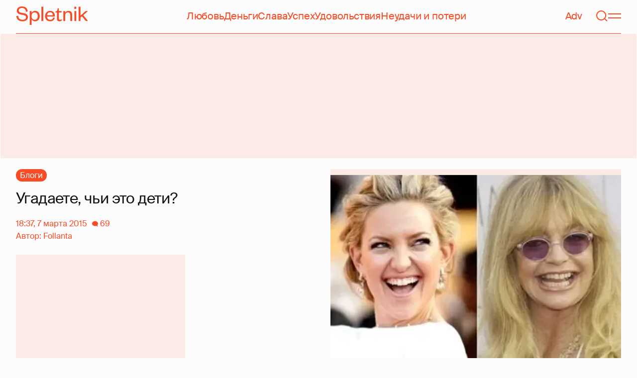

--- FILE ---
content_type: text/html; charset=utf-8
request_url: https://www.google.com/recaptcha/api2/aframe
body_size: 266
content:
<!DOCTYPE HTML><html><head><meta http-equiv="content-type" content="text/html; charset=UTF-8"></head><body><script nonce="oip5HHk9zGARu4ei4nTMCA">/** Anti-fraud and anti-abuse applications only. See google.com/recaptcha */ try{var clients={'sodar':'https://pagead2.googlesyndication.com/pagead/sodar?'};window.addEventListener("message",function(a){try{if(a.source===window.parent){var b=JSON.parse(a.data);var c=clients[b['id']];if(c){var d=document.createElement('img');d.src=c+b['params']+'&rc='+(localStorage.getItem("rc::a")?sessionStorage.getItem("rc::b"):"");window.document.body.appendChild(d);sessionStorage.setItem("rc::e",parseInt(sessionStorage.getItem("rc::e")||0)+1);localStorage.setItem("rc::h",'1768608438080');}}}catch(b){}});window.parent.postMessage("_grecaptcha_ready", "*");}catch(b){}</script></body></html>

--- FILE ---
content_type: application/javascript; charset=utf-8
request_url: https://fundingchoicesmessages.google.com/f/AGSKWxXANpc8Urzs5gMNI4NCeG205Awn127wtAf0zDchze8ly687JS8hMe4YejifVo5j-0uQ4CoB1TSbSxtdcyEUXHZ1n3PGEor-bgzlqbzPDbc0FRaTFZH8AFUqbfdAf3t352T1Qj6fwUEn82wWbhGIsHdOFZXzOPvZGVDXAwBJmSWBhqHo4dSuUgfloof6/_-mid-ad./ads5./advert1-/paytmscripts.js/ad_right_
body_size: -1291
content:
window['b4996cba-760a-4c4a-9510-c3f6bf735582'] = true;